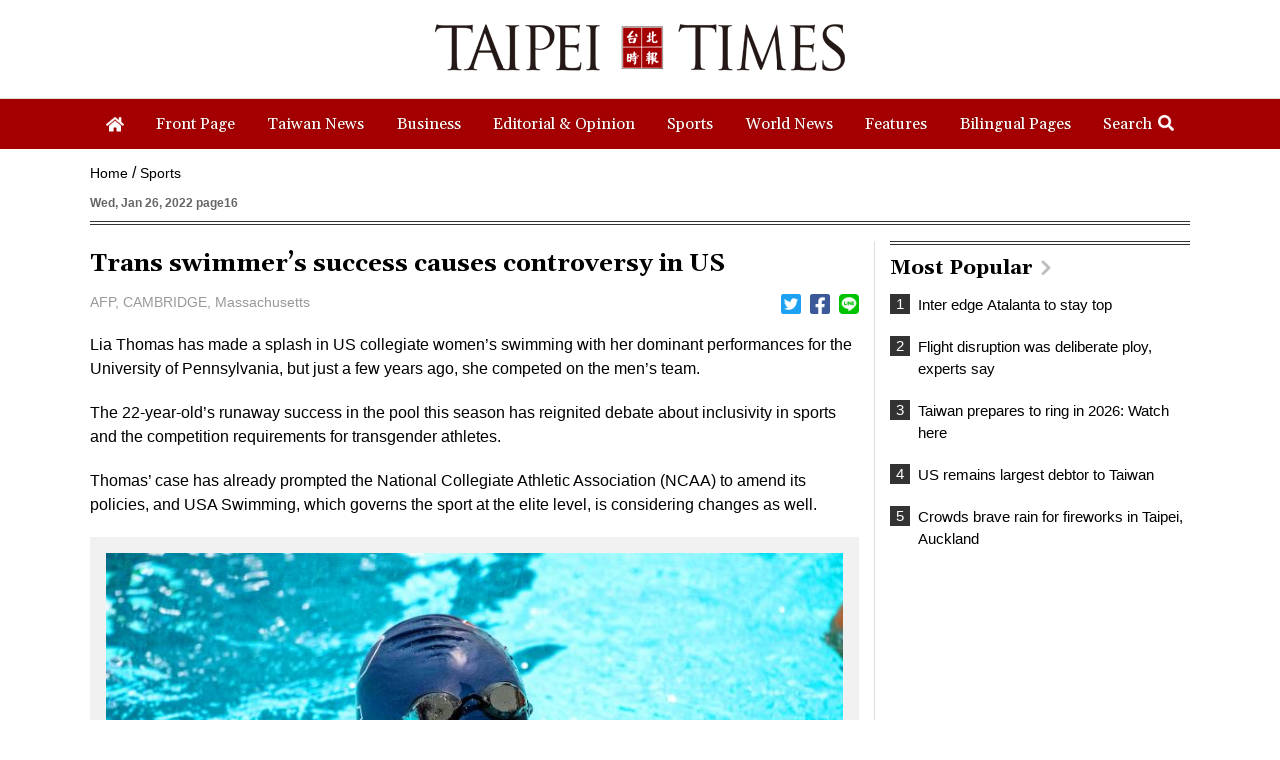

--- FILE ---
content_type: text/html; charset=UTF-8
request_url: https://www.taipeitimes.com/log/tt?a=1280&b=720&c=1280&d=720&e=&f=https%3A%2F%2Fwww.taipeitimes.com%2FNews%2Fsport%2Farchives%2F2022%2F01%2F26%2F2003772090&g=Trans%20swimmer%E2%80%99s%20success%20causes%20controversy%20in%20US%20-%20Taipei%20Times&h=www.taipeitimes.com&i=Sports&j=engpaper&k=2003772090&l=true&m=A&n=&o=1767505885472&tt=1767505885475&jsv=202002121&tt_guid=&ltn_device=&ltn_page=&ltn_area=&ltn_item=&ltn_elem=
body_size: -44
content:
ltncookies('tt_guid', '6140000073576', 1799041885);

--- FILE ---
content_type: text/html; charset=utf-8
request_url: https://www.google.com/recaptcha/api2/aframe
body_size: 270
content:
<!DOCTYPE HTML><html><head><meta http-equiv="content-type" content="text/html; charset=UTF-8"></head><body><script nonce="Z4nzkNGfbP6aXGWDFCXCQw">/** Anti-fraud and anti-abuse applications only. See google.com/recaptcha */ try{var clients={'sodar':'https://pagead2.googlesyndication.com/pagead/sodar?'};window.addEventListener("message",function(a){try{if(a.source===window.parent){var b=JSON.parse(a.data);var c=clients[b['id']];if(c){var d=document.createElement('img');d.src=c+b['params']+'&rc='+(localStorage.getItem("rc::a")?sessionStorage.getItem("rc::b"):"");window.document.body.appendChild(d);sessionStorage.setItem("rc::e",parseInt(sessionStorage.getItem("rc::e")||0)+1);localStorage.setItem("rc::h",'1767505886963');}}}catch(b){}});window.parent.postMessage("_grecaptcha_ready", "*");}catch(b){}</script></body></html>

--- FILE ---
content_type: application/javascript
request_url: https://www.taipeitimes.com/assets/js/daterangepicker.js
body_size: 10963
content:
/**
* @version: 3.0.5
* @author: Dan Grossman http://www.dangrossman.info/
* @copyright: Copyright (c) 2012-2019 Dan Grossman. All rights reserved.
* @license: Licensed under the MIT license. See http://www.opensource.org/licenses/mit-license.php
* @website: http://www.daterangepicker.com/
*/
// Following the UMD template https://github.com/umdjs/umd/blob/master/templates/returnExportsGlobal.js
(function (root, factory) {
    if (typeof define === 'function' && define.amd) {
        // AMD. Make globaly available as well
        define(['moment', 'jquery'], function (moment, jquery) {
            if (!jquery.fn) jquery.fn = {}; // webpack server rendering
            if (typeof moment !== 'function' && moment.default) moment = moment.default
            return factory(moment, jquery);
        });
    } else if (typeof module === 'object' && module.exports) {
        // Node / Browserify
        //isomorphic issue
        var jQuery = (typeof window != 'undefined') ? window.jQuery : undefined;
        if (!jQuery) {
            jQuery = require('jquery');
            if (!jQuery.fn) jQuery.fn = {};
        }
        var moment = (typeof window != 'undefined' && typeof window.moment != 'undefined') ? window.moment : require('moment');
        module.exports = factory(moment, jQuery);
    } else {
        // Browser globals
        root.daterangepicker = factory(root.moment, root.jQuery);
    }
}(this, function(moment, $) {
    var DateRangePicker = function(element, options, cb) {

        //default settings for options
        this.parentEl = 'body';
        this.element = $(element);
        this.startDate = moment().startOf('day');
        this.endDate = moment().endOf('day');
        this.minDate = false;
        this.maxDate = false;
        this.maxSpan = false;
        this.autoApply = false;
        this.singleDatePicker = false;
        this.showDropdowns = false;
        this.minYear = moment().subtract(100, 'year').format('YYYY');
        this.maxYear = moment().add(100, 'year').format('YYYY');
        this.showWeekNumbers = false;
        this.showISOWeekNumbers = false;
        this.showCustomRangeLabel = true;
        this.timePicker = false;
        this.timePicker24Hour = false;
        this.timePickerIncrement = 1;
        this.timePickerSeconds = false;
        this.linkedCalendars = true;
        this.autoUpdateInput = true;
        this.alwaysShowCalendars = false;
        this.ranges = {};

        this.opens = 'right';
        if (this.element.hasClass('pull-right'))
            this.opens = 'left';

        this.drops = 'down';
        if (this.element.hasClass('dropup'))
            this.drops = 'up';

        this.buttonClasses = 'btn btn-sm';
        this.applyButtonClasses = 'btn-primary';
        this.cancelButtonClasses = 'btn-default';

        this.locale = {
            direction: 'ltr',
            format: moment.localeData().longDateFormat('L'),
            separator: ' - ',
            applyLabel: 'Apply',
            cancelLabel: 'Cancel',
            weekLabel: 'W',
            customRangeLabel: 'Custom Range',
            daysOfWeek: moment.weekdaysMin(),
            monthNames: moment.monthsShort(),
            firstDay: moment.localeData().firstDayOfWeek()
        };

        this.callback = function() { };

        //some state information
        this.isShowing = false;
        this.leftCalendar = {};
        this.rightCalendar = {};

        //custom options from user
        if (typeof options !== 'object' || options === null)
            options = {};

        //allow setting options with data attributes
        //data-api options will be overwritten with custom javascript options
        options = $.extend(this.element.data(), options);

        //html template for the picker UI
        if (typeof options.template !== 'string' && !(options.template instanceof $))
            options.template =
            '<div class="daterangepicker">' +
                '<div class="ranges"></div>' +
                '<div class="drp-calendar left">' +
                    '<div class="calendar-table"></div>' +
                    '<div class="calendar-time"></div>' +
                '</div>' +
                '<div class="drp-calendar right">' +
                    '<div class="calendar-table"></div>' +
                    '<div class="calendar-time"></div>' +
                '</div>' +
                '<div class="drp-buttons">' +
                    '<span class="drp-selected"></span>' +
                    '<button class="cancelBtn" type="button"></button>' +
                    '<button class="applyBtn" disabled="disabled" type="button"></button> ' +
                '</div>' +
            '</div>';

        this.parentEl = (options.parentEl && $(options.parentEl).length) ? $(options.parentEl) : $(this.parentEl);
        this.container = $(options.template).appendTo(this.parentEl);

        //
        // handle all the possible options overriding defaults
        //

        if (typeof options.locale === 'object') {

            if (typeof options.locale.direction === 'string')
                this.locale.direction = options.locale.direction;

            if (typeof options.locale.format === 'string')
                this.locale.format = options.locale.format;

            if (typeof options.locale.separator === 'string')
                this.locale.separator = options.locale.separator;

            if (typeof options.locale.daysOfWeek === 'object')
                this.locale.daysOfWeek = options.locale.daysOfWeek.slice();

            if (typeof options.locale.monthNames === 'object')
              this.locale.monthNames = options.locale.monthNames.slice();

            if (typeof options.locale.firstDay === 'number')
              this.locale.firstDay = options.locale.firstDay;

            if (typeof options.locale.applyLabel === 'string')
              this.locale.applyLabel = options.locale.applyLabel;

            if (typeof options.locale.cancelLabel === 'string')
              this.locale.cancelLabel = options.locale.cancelLabel;

            if (typeof options.locale.weekLabel === 'string')
              this.locale.weekLabel = options.locale.weekLabel;

            if (typeof options.locale.customRangeLabel === 'string'){
                //Support unicode chars in the custom range name.
                var elem = document.createElement('textarea');
                elem.innerHTML = options.locale.customRangeLabel;
                var rangeHtml = elem.value;
                this.locale.customRangeLabel = rangeHtml;
            }
        }
        this.container.addClass(this.locale.direction);

        if (typeof options.startDate === 'string')
            this.startDate = moment(options.startDate, this.locale.format);

        if (typeof options.endDate === 'string')
            this.endDate = moment(options.endDate, this.locale.format);

        if (typeof options.minDate === 'string')
            this.minDate = moment(options.minDate, this.locale.format);

        if (typeof options.maxDate === 'string')
            this.maxDate = moment(options.maxDate, this.locale.format);

        if (typeof options.startDate === 'object')
            this.startDate = moment(options.startDate);

        if (typeof options.endDate === 'object')
            this.endDate = moment(options.endDate);

        if (typeof options.minDate === 'object')
            this.minDate = moment(options.minDate);

        if (typeof options.maxDate === 'object')
            this.maxDate = moment(options.maxDate);

        // sanity check for bad options
        if (this.minDate && this.startDate.isBefore(this.minDate))
            this.startDate = this.minDate.clone();

        // sanity check for bad options
        if (this.maxDate && this.endDate.isAfter(this.maxDate))
            this.endDate = this.maxDate.clone();

        if (typeof options.applyButtonClasses === 'string')
            this.applyButtonClasses = options.applyButtonClasses;

        if (typeof options.applyClass === 'string') //backwards compat
            this.applyButtonClasses = options.applyClass;

        if (typeof options.cancelButtonClasses === 'string')
            this.cancelButtonClasses = options.cancelButtonClasses;

        if (typeof options.cancelClass === 'string') //backwards compat
            this.cancelButtonClasses = options.cancelClass;

        if (typeof options.maxSpan === 'object')
            this.maxSpan = options.maxSpan;

        if (typeof options.dateLimit === 'object') //backwards compat
            this.maxSpan = options.dateLimit;

        if (typeof options.opens === 'string')
            this.opens = options.opens;

        if (typeof options.drops === 'string')
            this.drops = options.drops;

        if (typeof options.showWeekNumbers === 'boolean')
            this.showWeekNumbers = options.showWeekNumbers;

        if (typeof options.showISOWeekNumbers === 'boolean')
            this.showISOWeekNumbers = options.showISOWeekNumbers;

        if (typeof options.buttonClasses === 'string')
            this.buttonClasses = options.buttonClasses;

        if (typeof options.buttonClasses === 'object')
            this.buttonClasses = options.buttonClasses.join(' ');

        if (typeof options.showDropdowns === 'boolean')
            this.showDropdowns = options.showDropdowns;

        if (typeof options.minYear === 'number')
            this.minYear = options.minYear;

        if (typeof options.maxYear === 'number')
            this.maxYear = options.maxYear;

        if (typeof options.showCustomRangeLabel === 'boolean')
            this.showCustomRangeLabel = options.showCustomRangeLabel;

        if (typeof options.singleDatePicker === 'boolean') {
            this.singleDatePicker = options.singleDatePicker;
            if (this.singleDatePicker)
                this.endDate = this.startDate.clone();
        }

        if (typeof options.timePicker === 'boolean')
            this.timePicker = options.timePicker;

        if (typeof options.timePickerSeconds === 'boolean')
            this.timePickerSeconds = options.timePickerSeconds;

        if (typeof options.timePickerIncrement === 'number')
            this.timePickerIncrement = options.timePickerIncrement;

        if (typeof options.timePicker24Hour === 'boolean')
            this.timePicker24Hour = options.timePicker24Hour;

        if (typeof options.autoApply === 'boolean')
            this.autoApply = options.autoApply;

        if (typeof options.autoUpdateInput === 'boolean')
            this.autoUpdateInput = options.autoUpdateInput;

        if (typeof options.linkedCalendars === 'boolean')
            this.linkedCalendars = options.linkedCalendars;

        if (typeof options.isInvalidDate === 'function')
            this.isInvalidDate = options.isInvalidDate;

        if (typeof options.isCustomDate === 'function')
            this.isCustomDate = options.isCustomDate;

        if (typeof options.alwaysShowCalendars === 'boolean')
            this.alwaysShowCalendars = options.alwaysShowCalendars;

        // update day names order to firstDay
        if (this.locale.firstDay != 0) {
            var iterator = this.locale.firstDay;
            while (iterator > 0) {
                this.locale.daysOfWeek.push(this.locale.daysOfWeek.shift());
                iterator--;
            }
        }

        var start, end, range;

        //if no start/end dates set, check if an input element contains initial values
        if (typeof options.startDate === 'undefined' && typeof options.endDate === 'undefined') {
            if ($(this.element).is(':text')) {
                var val = $(this.element).val(),
                    split = val.split(this.locale.separator);

                start = end = null;

                if (split.length == 2) {
                    start = moment(split[0], this.locale.format);
                    end = moment(split[1], this.locale.format);
                } else if (this.singleDatePicker && val !== "") {
                    start = moment(val, this.locale.format);
                    end = moment(val, this.locale.format);
                }
                if (start !== null && end !== null) {
                    this.setStartDate(start);
                    this.setEndDate(end);
                }
            }
        }

        if (typeof options.ranges === 'object') {
            for (range in options.ranges) {

                if (typeof options.ranges[range][0] === 'string')
                    start = moment(options.ranges[range][0], this.locale.format);
                else
                    start = moment(options.ranges[range][0]);

                if (typeof options.ranges[range][1] === 'string')
                    end = moment(options.ranges[range][1], this.locale.format);
                else
                    end = moment(options.ranges[range][1]);

                // If the start or end date exceed those allowed by the minDate or maxSpan
                // options, shorten the range to the allowable period.
                if (this.minDate && start.isBefore(this.minDate))
                    start = this.minDate.clone();

                var maxDate = this.maxDate;
                if (this.maxSpan && maxDate && start.clone().add(this.maxSpan).isAfter(maxDate))
                    maxDate = start.clone().add(this.maxSpan);
                if (maxDate && end.isAfter(maxDate))
                    end = maxDate.clone();

                // If the end of the range is before the minimum or the start of the range is
                // after the maximum, don't display this range option at all.
                if ((this.minDate && end.isBefore(this.minDate, this.timepicker ? 'minute' : 'day'))
                  || (maxDate && start.isAfter(maxDate, this.timepicker ? 'minute' : 'day')))
                    continue;

                //Support unicode chars in the range names.
                var elem = document.createElement('textarea');
                elem.innerHTML = range;
                var rangeHtml = elem.value;

                this.ranges[rangeHtml] = [start, end];
            }

            var list = '<ul>';
            for (range in this.ranges) {
                list += '<li data-range-key="' + range + '">' + range + '</li>';
            }
            if (this.showCustomRangeLabel) {
                list += '<li data-range-key="' + this.locale.customRangeLabel + '">' + this.locale.customRangeLabel + '</li>';
            }
            list += '</ul>';
            this.container.find('.ranges').prepend(list);
        }

        if (typeof cb === 'function') {
            this.callback = cb;
        }

        if (!this.timePicker) {
            this.startDate = this.startDate.startOf('day');
            this.endDate = this.endDate.endOf('day');
            this.container.find('.calendar-time').hide();
        }

        //can't be used together for now
        if (this.timePicker && this.autoApply)
            this.autoApply = false;

        if (this.autoApply) {
            this.container.addClass('auto-apply');
        }

        if (typeof options.ranges === 'object')
            this.container.addClass('show-ranges');

        if (this.singleDatePicker) {
            this.container.addClass('single');
            this.container.find('.drp-calendar.left').addClass('single');
            this.container.find('.drp-calendar.left').show();
            this.container.find('.drp-calendar.right').hide();
            if (!this.timePicker) {
                this.container.addClass('auto-apply');
            }
        }

        if ((typeof options.ranges === 'undefined' && !this.singleDatePicker) || this.alwaysShowCalendars) {
            this.container.addClass('show-calendar');
        }

        this.container.addClass('opens' + this.opens);

        //apply CSS classes and labels to buttons
        this.container.find('.applyBtn, .cancelBtn').addClass(this.buttonClasses);
        if (this.applyButtonClasses.length)
            this.container.find('.applyBtn').addClass(this.applyButtonClasses);
        if (this.cancelButtonClasses.length)
            this.container.find('.cancelBtn').addClass(this.cancelButtonClasses);
        this.container.find('.applyBtn').html(this.locale.applyLabel);
        this.container.find('.cancelBtn').html(this.locale.cancelLabel);

        //
        // event listeners
        //

        this.container.find('.drp-calendar')
            .on('click.daterangepicker', '.prev', $.proxy(this.clickPrev, this))
            .on('click.daterangepicker', '.next', $.proxy(this.clickNext, this))
            .on('mousedown.daterangepicker', 'td.available', $.proxy(this.clickDate, this))
            .on('mouseenter.daterangepicker', 'td.available', $.proxy(this.hoverDate, this))
            .on('change.daterangepicker', 'select.yearselect', $.proxy(this.monthOrYearChanged, this))
            .on('change.daterangepicker', 'select.monthselect', $.proxy(this.monthOrYearChanged, this))
            .on('change.daterangepicker', 'select.hourselect,select.minuteselect,select.secondselect,select.ampmselect', $.proxy(this.timeChanged, this))

        this.container.find('.ranges')
            .on('click.daterangepicker', 'li', $.proxy(this.clickRange, this))

        this.container.find('.drp-buttons')
            .on('click.daterangepicker', 'button.applyBtn', $.proxy(this.clickApply, this))
            .on('click.daterangepicker', 'button.cancelBtn', $.proxy(this.clickCancel, this))

        if (this.element.is('input') || this.element.is('button')) {
            this.element.on({
                'click.daterangepicker': $.proxy(this.show, this),
                'focus.daterangepicker': $.proxy(this.show, this),
                'keyup.daterangepicker': $.proxy(this.elementChanged, this),
                'keydown.daterangepicker': $.proxy(this.keydown, this) //IE 11 compatibility
            });
        } else {
            this.element.on('click.daterangepicker', $.proxy(this.toggle, this));
            this.element.on('keydown.daterangepicker', $.proxy(this.toggle, this));
        }

        //
        // if attached to a text input, set the initial value
        //

        this.updateElement();

    };

    DateRangePicker.prototype = {

        constructor: DateRangePicker,

        setStartDate: function(startDate) {
            if (typeof startDate === 'string')
                this.startDate = moment(startDate, this.locale.format);

            if (typeof startDate === 'object')
                this.startDate = moment(startDate);

            if (!this.timePicker)
                this.startDate = this.startDate.startOf('day');

            if (this.timePicker && this.timePickerIncrement)
                this.startDate.minute(Math.round(this.startDate.minute() / this.timePickerIncrement) * this.timePickerIncrement);

            if (this.minDate && this.startDate.isBefore(this.minDate)) {
                this.startDate = this.minDate.clone();
                if (this.timePicker && this.timePickerIncrement)
                    this.startDate.minute(Math.round(this.startDate.minute() / this.timePickerIncrement) * this.timePickerIncrement);
            }

            if (this.maxDate && this.startDate.isAfter(this.maxDate)) {
                this.startDate = this.maxDate.clone();
                if (this.timePicker && this.timePickerIncrement)
                    this.startDate.minute(Math.floor(this.startDate.minute() / this.timePickerIncrement) * this.timePickerIncrement);
            }

            if (!this.isShowing)
                this.updateElement();

            this.updateMonthsInView();
        },

        setEndDate: function(endDate) {
            if (typeof endDate === 'string')
                this.endDate = moment(endDate, this.locale.format);

            if (typeof endDate === 'object')
                this.endDate = moment(endDate);

            if (!this.timePicker)
                this.endDate = this.endDate.endOf('day');

            if (this.timePicker && this.timePickerIncrement)
                this.endDate.minute(Math.round(this.endDate.minute() / this.timePickerIncrement) * this.timePickerIncrement);

            if (this.endDate.isBefore(this.startDate))
                this.endDate = this.startDate.clone();

            if (this.maxDate && this.endDate.isAfter(this.maxDate))
                this.endDate = this.maxDate.clone();

            if (this.maxSpan && this.startDate.clone().add(this.maxSpan).isBefore(this.endDate))
                this.endDate = this.startDate.clone().add(this.maxSpan);

            this.previousRightTime = this.endDate.clone();

            this.container.find('.drp-selected').html(this.startDate.format(this.locale.format) + this.locale.separator + this.endDate.format(this.locale.format));

            if (!this.isShowing)
                this.updateElement();

            this.updateMonthsInView();
        },

        isInvalidDate: function() {
            return false;
        },

        isCustomDate: function() {
            return false;
        },

        updateView: function() {
            if (this.timePicker) {
                this.renderTimePicker('left');
                this.renderTimePicker('right');
                if (!this.endDate) {
                    this.container.find('.right .calendar-time select').prop('disabled', true).addClass('disabled');
                } else {
                    this.container.find('.right .calendar-time select').prop('disabled', false).removeClass('disabled');
                }
            }
            if (this.endDate)
                this.container.find('.drp-selected').html(this.startDate.format(this.locale.format) + this.locale.separator + this.endDate.format(this.locale.format));
            this.updateMonthsInView();
            this.updateCalendars();
            this.updateFormInputs();
        },

        updateMonthsInView: function() {
            if (this.endDate) {

                //if both dates are visible already, do nothing
                if (!this.singleDatePicker && this.leftCalendar.month && this.rightCalendar.month &&
                    (this.startDate.format('YYYY-MM') == this.leftCalendar.month.format('YYYY-MM') || this.startDate.format('YYYY-MM') == this.rightCalendar.month.format('YYYY-MM'))
                    &&
                    (this.endDate.format('YYYY-MM') == this.leftCalendar.month.format('YYYY-MM') || this.endDate.format('YYYY-MM') == this.rightCalendar.month.format('YYYY-MM'))
                    ) {
                    return;
                }

                this.leftCalendar.month = this.startDate.clone().date(2);
                if (!this.linkedCalendars && (this.endDate.month() != this.startDate.month() || this.endDate.year() != this.startDate.year())) {
                    this.rightCalendar.month = this.endDate.clone().date(2);
                } else {
                    this.rightCalendar.month = this.startDate.clone().date(2).add(1, 'month');
                }

            } else {
                if (this.leftCalendar.month.format('YYYY-MM') != this.startDate.format('YYYY-MM') && this.rightCalendar.month.format('YYYY-MM') != this.startDate.format('YYYY-MM')) {
                    this.leftCalendar.month = this.startDate.clone().date(2);
                    this.rightCalendar.month = this.startDate.clone().date(2).add(1, 'month');
                }
            }
            if (this.maxDate && this.linkedCalendars && !this.singleDatePicker && this.rightCalendar.month > this.maxDate) {
              this.rightCalendar.month = this.maxDate.clone().date(2);
              this.leftCalendar.month = this.maxDate.clone().date(2).subtract(1, 'month');
            }
        },

        updateCalendars: function() {

            if (this.timePicker) {
                var hour, minute, second;
                if (this.endDate) {
                    hour = parseInt(this.container.find('.left .hourselect').val(), 10);
                    minute = parseInt(this.container.find('.left .minuteselect').val(), 10);
                    if (isNaN(minute)) {
                        minute = parseInt(this.container.find('.left .minuteselect option:last').val(), 10);
                    }
                    second = this.timePickerSeconds ? parseInt(this.container.find('.left .secondselect').val(), 10) : 0;
                    if (!this.timePicker24Hour) {
                        var ampm = this.container.find('.left .ampmselect').val();
                        if (ampm === 'PM' && hour < 12)
                            hour += 12;
                        if (ampm === 'AM' && hour === 12)
                            hour = 0;
                    }
                } else {
                    hour = parseInt(this.container.find('.right .hourselect').val(), 10);
                    minute = parseInt(this.container.find('.right .minuteselect').val(), 10);
                    if (isNaN(minute)) {
                        minute = parseInt(this.container.find('.right .minuteselect option:last').val(), 10);
                    }
                    second = this.timePickerSeconds ? parseInt(this.container.find('.right .secondselect').val(), 10) : 0;
                    if (!this.timePicker24Hour) {
                        var ampm = this.container.find('.right .ampmselect').val();
                        if (ampm === 'PM' && hour < 12)
                            hour += 12;
                        if (ampm === 'AM' && hour === 12)
                            hour = 0;
                    }
                }
                this.leftCalendar.month.hour(hour).minute(minute).second(second);
                this.rightCalendar.month.hour(hour).minute(minute).second(second);
            }

            this.renderCalendar('left');
            this.renderCalendar('right');

            //highlight any predefined range matching the current start and end dates
            this.container.find('.ranges li').removeClass('active');
            if (this.endDate == null) return;

            this.calculateChosenLabel();
        },

        renderCalendar: function(side) {

            //
            // Build the matrix of dates that will populate the calendar
            //

            var calendar = side == 'left' ? this.leftCalendar : this.rightCalendar;
            var month = calendar.month.month();
            var year = calendar.month.year();
            var hour = calendar.month.hour();
            var minute = calendar.month.minute();
            var second = calendar.month.second();
            var daysInMonth = moment([year, month]).daysInMonth();
            var firstDay = moment([year, month, 1]);
            var lastDay = moment([year, month, daysInMonth]);
            var lastMonth = moment(firstDay).subtract(1, 'month').month();
            var lastYear = moment(firstDay).subtract(1, 'month').year();
            var daysInLastMonth = moment([lastYear, lastMonth]).daysInMonth();
            var dayOfWeek = firstDay.day();

            //initialize a 6 rows x 7 columns array for the calendar
            var calendar = [];
            calendar.firstDay = firstDay;
            calendar.lastDay = lastDay;

            for (var i = 0; i < 6; i++) {
                calendar[i] = [];
            }

            //populate the calendar with date objects
            var startDay = daysInLastMonth - dayOfWeek + this.locale.firstDay + 1;
            if (startDay > daysInLastMonth)
                startDay -= 7;

            if (dayOfWeek == this.locale.firstDay)
                startDay = daysInLastMonth - 6;

            var curDate = moment([lastYear, lastMonth, startDay, 12, minute, second]);

            var col, row;
            for (var i = 0, col = 0, row = 0; i < 42; i++, col++, curDate = moment(curDate).add(24, 'hour')) {
                if (i > 0 && col % 7 === 0) {
                    col = 0;
                    row++;
                }
                calendar[row][col] = curDate.clone().hour(hour).minute(minute).second(second);
                curDate.hour(12);

                if (this.minDate && calendar[row][col].format('YYYY-MM-DD') == this.minDate.format('YYYY-MM-DD') && calendar[row][col].isBefore(this.minDate) && side == 'left') {
                    calendar[row][col] = this.minDate.clone();
                }

                if (this.maxDate && calendar[row][col].format('YYYY-MM-DD') == this.maxDate.format('YYYY-MM-DD') && calendar[row][col].isAfter(this.maxDate) && side == 'right') {
                    calendar[row][col] = this.maxDate.clone();
                }

            }

            //make the calendar object available to hoverDate/clickDate
            if (side == 'left') {
                this.leftCalendar.calendar = calendar;
            } else {
                this.rightCalendar.calendar = calendar;
            }

            //
            // Display the calendar
            //

            var minDate = side == 'left' ? this.minDate : this.startDate;
            var maxDate = this.maxDate;
            var selected = side == 'left' ? this.startDate : this.endDate;
            var arrow = this.locale.direction == 'ltr' ? {left: 'chevron-left', right: 'chevron-right'} : {left: 'chevron-right', right: 'chevron-left'};

            var html = '<table class="table-condensed">';
            html += '<thead>';
            html += '<tr>';

            // add empty cell for week number
            if (this.showWeekNumbers || this.showISOWeekNumbers)
                html += '<th></th>';

            if ((!minDate || minDate.isBefore(calendar.firstDay)) && (!this.linkedCalendars || side == 'left')) {
                html += '<th class="prev available"><span></span></th>';
            } else {
                html += '<th></th>';
            }

            var dateHtml = this.locale.monthNames[calendar[1][1].month()] + calendar[1][1].format(" YYYY");

            if (this.showDropdowns) {
                var currentMonth = calendar[1][1].month();
                var currentYear = calendar[1][1].year();
                var maxYear = (maxDate && maxDate.year()) || (this.maxYear);
                var minYear = (minDate && minDate.year()) || (this.minYear);
                var inMinYear = currentYear == minYear;
                var inMaxYear = currentYear == maxYear;

                var monthHtml = '<select class="monthselect">';
                for (var m = 0; m < 12; m++) {
                    if ((!inMinYear || (minDate && m >= minDate.month())) && (!inMaxYear || (maxDate && m <= maxDate.month()))) {
                        monthHtml += "<option value='" + m + "'" +
                            (m === currentMonth ? " selected='selected'" : "") +
                            ">" + this.locale.monthNames[m] + "</option>";
                    } else {
                        monthHtml += "<option value='" + m + "'" +
                            (m === currentMonth ? " selected='selected'" : "") +
                            " disabled='disabled'>" + this.locale.monthNames[m] + "</option>";
                    }
                }
                monthHtml += "</select>";

                var yearHtml = '<select class="yearselect">';
                for (var y = minYear; y <= maxYear; y++) {
                    yearHtml += '<option value="' + y + '"' +
                        (y === currentYear ? ' selected="selected"' : '') +
                        '>' + y + '</option>';
                }
                yearHtml += '</select>';

                dateHtml = monthHtml + yearHtml;
            }

            html += '<th colspan="5" class="month">' + dateHtml + '</th>';
            if ((!maxDate || maxDate.isAfter(calendar.lastDay)) && (!this.linkedCalendars || side == 'right' || this.singleDatePicker)) {
                html += '<th class="next available"><span></span></th>';
            } else {
                html += '<th></th>';
            }

            html += '</tr>';
            html += '<tr>';

            // add week number label
            if (this.showWeekNumbers || this.showISOWeekNumbers)
                html += '<th class="week">' + this.locale.weekLabel + '</th>';

            $.each(this.locale.daysOfWeek, function(index, dayOfWeek) {
                html += '<th>' + dayOfWeek + '</th>';
            });

            html += '</tr>';
            html += '</thead>';
            html += '<tbody>';

            //adjust maxDate to reflect the maxSpan setting in order to
            //grey out end dates beyond the maxSpan
            if (this.endDate == null && this.maxSpan) {
                var maxLimit = this.startDate.clone().add(this.maxSpan).endOf('day');
                if (!maxDate || maxLimit.isBefore(maxDate)) {
                    maxDate = maxLimit;
                }
            }

            for (var row = 0; row < 6; row++) {
                html += '<tr>';

                // add week number
                if (this.showWeekNumbers)
                    html += '<td class="week">' + calendar[row][0].week() + '</td>';
                else if (this.showISOWeekNumbers)
                    html += '<td class="week">' + calendar[row][0].isoWeek() + '</td>';

                for (var col = 0; col < 7; col++) {

                    var classes = [];

                    //highlight today's date
                    if (calendar[row][col].isSame(new Date(), "day"))
                        classes.push('today');

                    //highlight weekends
                    if (calendar[row][col].isoWeekday() > 5)
                        classes.push('weekend');

                    //grey out the dates in other months displayed at beginning and end of this calendar
                    if (calendar[row][col].month() != calendar[1][1].month())
                        classes.push('off', 'ends');

                    //don't allow selection of dates before the minimum date
                    if (this.minDate && calendar[row][col].isBefore(this.minDate, 'day'))
                        classes.push('off', 'disabled');

                    //don't allow selection of dates after the maximum date
                    if (maxDate && calendar[row][col].isAfter(maxDate, 'day'))
                        classes.push('off', 'disabled');

                    //don't allow selection of date if a custom function decides it's invalid
                    if (this.isInvalidDate(calendar[row][col]))
                        classes.push('off', 'disabled');

                    //highlight the currently selected start date
                    if (calendar[row][col].format('YYYY-MM-DD') == this.startDate.format('YYYY-MM-DD'))
                        classes.push('active', 'start-date');

                    //highlight the currently selected end date
                    if (this.endDate != null && calendar[row][col].format('YYYY-MM-DD') == this.endDate.format('YYYY-MM-DD'))
                        classes.push('active', 'end-date');

                    //highlight dates in-between the selected dates
                    if (this.endDate != null && calendar[row][col] > this.startDate && calendar[row][col] < this.endDate)
                        classes.push('in-range');

                    //apply custom classes for this date
                    var isCustom = this.isCustomDate(calendar[row][col]);
                    if (isCustom !== false) {
                        if (typeof isCustom === 'string')
                            classes.push(isCustom);
                        else
                            Array.prototype.push.apply(classes, isCustom);
                    }

                    var cname = '', disabled = false;
                    for (var i = 0; i < classes.length; i++) {
                        cname += classes[i] + ' ';
                        if (classes[i] == 'disabled')
                            disabled = true;
                    }
                    if (!disabled)
                        cname += 'available';

                    html += '<td class="' + cname.replace(/^\s+|\s+$/g, '') + '" data-title="' + 'r' + row + 'c' + col + '">' + calendar[row][col].date() + '</td>';

                }
                html += '</tr>';
            }

            html += '</tbody>';
            html += '</table>';

            this.container.find('.drp-calendar.' + side + ' .calendar-table').html(html);

        },

        renderTimePicker: function(side) {

            // Don't bother updating the time picker if it's currently disabled
            // because an end date hasn't been clicked yet
            if (side == 'right' && !this.endDate) return;

            var html, selected, minDate, maxDate = this.maxDate;

            if (this.maxSpan && (!this.maxDate || this.startDate.clone().add(this.maxSpan).isBefore(this.maxDate)))
                maxDate = this.startDate.clone().add(this.maxSpan);

            if (side == 'left') {
                selected = this.startDate.clone();
                minDate = this.minDate;
            } else if (side == 'right') {
                selected = this.endDate.clone();
                minDate = this.startDate;

                //Preserve the time already selected
                var timeSelector = this.container.find('.drp-calendar.right .calendar-time');
                if (timeSelector.html() != '') {

                    selected.hour(!isNaN(selected.hour()) ? selected.hour() : timeSelector.find('.hourselect option:selected').val());
                    selected.minute(!isNaN(selected.minute()) ? selected.minute() : timeSelector.find('.minuteselect option:selected').val());
                    selected.second(!isNaN(selected.second()) ? selected.second() : timeSelector.find('.secondselect option:selected').val());

                    if (!this.timePicker24Hour) {
                        var ampm = timeSelector.find('.ampmselect option:selected').val();
                        if (ampm === 'PM' && selected.hour() < 12)
                            selected.hour(selected.hour() + 12);
                        if (ampm === 'AM' && selected.hour() === 12)
                            selected.hour(0);
                    }

                }

                if (selected.isBefore(this.startDate))
                    selected = this.startDate.clone();

                if (maxDate && selected.isAfter(maxDate))
                    selected = maxDate.clone();

            }

            //
            // hours
            //

            html = '<select class="hourselect">';

            var start = this.timePicker24Hour ? 0 : 1;
            var end = this.timePicker24Hour ? 23 : 12;

            for (var i = start; i <= end; i++) {
                var i_in_24 = i;
                if (!this.timePicker24Hour)
                    i_in_24 = selected.hour() >= 12 ? (i == 12 ? 12 : i + 12) : (i == 12 ? 0 : i);

                var time = selected.clone().hour(i_in_24);
                var disabled = false;
                if (minDate && time.minute(59).isBefore(minDate))
                    disabled = true;
                if (maxDate && time.minute(0).isAfter(maxDate))
                    disabled = true;

                if (i_in_24 == selected.hour() && !disabled) {
                    html += '<option value="' + i + '" selected="selected">' + i + '</option>';
                } else if (disabled) {
                    html += '<option value="' + i + '" disabled="disabled" class="disabled">' + i + '</option>';
                } else {
                    html += '<option value="' + i + '">' + i + '</option>';
                }
            }

            html += '</select> ';

            //
            // minutes
            //

            html += ': <select class="minuteselect">';

            for (var i = 0; i < 60; i += this.timePickerIncrement) {
                var padded = i < 10 ? '0' + i : i;
                var time = selected.clone().minute(i);

                var disabled = false;
                if (minDate && time.second(59).isBefore(minDate))
                    disabled = true;
                if (maxDate && time.second(0).isAfter(maxDate))
                    disabled = true;

                if (selected.minute() == i && !disabled) {
                    html += '<option value="' + i + '" selected="selected">' + padded + '</option>';
                } else if (disabled) {
                    html += '<option value="' + i + '" disabled="disabled" class="disabled">' + padded + '</option>';
                } else {
                    html += '<option value="' + i + '">' + padded + '</option>';
                }
            }

            html += '</select> ';

            //
            // seconds
            //

            if (this.timePickerSeconds) {
                html += ': <select class="secondselect">';

                for (var i = 0; i < 60; i++) {
                    var padded = i < 10 ? '0' + i : i;
                    var time = selected.clone().second(i);

                    var disabled = false;
                    if (minDate && time.isBefore(minDate))
                        disabled = true;
                    if (maxDate && time.isAfter(maxDate))
                        disabled = true;

                    if (selected.second() == i && !disabled) {
                        html += '<option value="' + i + '" selected="selected">' + padded + '</option>';
                    } else if (disabled) {
                        html += '<option value="' + i + '" disabled="disabled" class="disabled">' + padded + '</option>';
                    } else {
                        html += '<option value="' + i + '">' + padded + '</option>';
                    }
                }

                html += '</select> ';
            }

            //
            // AM/PM
            //

            if (!this.timePicker24Hour) {
                html += '<select class="ampmselect">';

                var am_html = '';
                var pm_html = '';

                if (minDate && selected.clone().hour(12).minute(0).second(0).isBefore(minDate))
                    am_html = ' disabled="disabled" class="disabled"';

                if (maxDate && selected.clone().hour(0).minute(0).second(0).isAfter(maxDate))
                    pm_html = ' disabled="disabled" class="disabled"';

                if (selected.hour() >= 12) {
                    html += '<option value="AM"' + am_html + '>AM</option><option value="PM" selected="selected"' + pm_html + '>PM</option>';
                } else {
                    html += '<option value="AM" selected="selected"' + am_html + '>AM</option><option value="PM"' + pm_html + '>PM</option>';
                }

                html += '</select>';
            }

            this.container.find('.drp-calendar.' + side + ' .calendar-time').html(html);

        },

        updateFormInputs: function() {

            if (this.singleDatePicker || (this.endDate && (this.startDate.isBefore(this.endDate) || this.startDate.isSame(this.endDate)))) {
                this.container.find('button.applyBtn').prop('disabled', false);
            } else {
                this.container.find('button.applyBtn').prop('disabled', true);
            }

        },

        move: function() {
            var parentOffset = { top: 0, left: 0 },
                containerTop;
            var parentRightEdge = $(window).width();
            if (!this.parentEl.is('body')) {
                parentOffset = {
                    top: this.parentEl.offset().top - this.parentEl.scrollTop(),
                    left: this.parentEl.offset().left - this.parentEl.scrollLeft()
                };
                parentRightEdge = this.parentEl[0].clientWidth + this.parentEl.offset().left;
            }

            if (this.drops == 'up')
                containerTop = this.element.offset().top - this.container.outerHeight() - parentOffset.top;
            else
                containerTop = this.element.offset().top + this.element.outerHeight() - parentOffset.top;

            // Force the container to it's actual width
            this.container.css({
              top: 0,
              left: 0,
              right: 'auto'
            });
            var containerWidth = this.container.outerWidth();

            this.container[this.drops == 'up' ? 'addClass' : 'removeClass']('drop-up');

            if (this.opens == 'left') {
                var containerRight = parentRightEdge - this.element.offset().left - this.element.outerWidth();
                if (containerWidth + containerRight > $(window).width()) {
                    this.container.css({
                        top: containerTop,
                        right: 'auto',
                        left: 9
                    });
                } else {
                    this.container.css({
                        top: containerTop,
                        right: containerRight,
                        left: 'auto'
                    });
                }
            } else if (this.opens == 'center') {
                var containerLeft = this.element.offset().left - parentOffset.left + this.element.outerWidth() / 2
                                        - containerWidth / 2;
                if (containerLeft < 0) {
                    this.container.css({
                        top: containerTop,
                        right: 'auto',
                        left: 9
                    });
                } else if (containerLeft + containerWidth > $(window).width()) {
                    this.container.css({
                        top: containerTop,
                        left: 'auto',
                        right: 0
                    });
                } else {
                    this.container.css({
                        top: containerTop,
                        left: containerLeft,
                        right: 'auto'
                    });
                }
            } else {
                var containerLeft = this.element.offset().left - parentOffset.left;
                if (containerLeft + containerWidth > $(window).width()) {
                    this.container.css({
                        top: containerTop,
                        left: 'auto',
                        right: 0
                    });
                } else {
                    this.container.css({
                        top: containerTop,
                        left: containerLeft,
                        right: 'auto'
                    });
                }
            }
        },

        show: function(e) {
            if (this.isShowing) return;

            // Create a click proxy that is private to this instance of datepicker, for unbinding
            this._outsideClickProxy = $.proxy(function(e) { this.outsideClick(e); }, this);

            // Bind global datepicker mousedown for hiding and
            $(document)
              .on('mousedown.daterangepicker', this._outsideClickProxy)
              // also support mobile devices
              .on('touchend.daterangepicker', this._outsideClickProxy)
              // also explicitly play nice with Bootstrap dropdowns, which stopPropagation when clicking them
              .on('click.daterangepicker', '[data-toggle=dropdown]', this._outsideClickProxy)
              // and also close when focus changes to outside the picker (eg. tabbing between controls)
              .on('focusin.daterangepicker', this._outsideClickProxy);

            // Reposition the picker if the window is resized while it's open
            $(window).on('resize.daterangepicker', $.proxy(function(e) { this.move(e); }, this));

            this.oldStartDate = this.startDate.clone();
            this.oldEndDate = this.endDate.clone();
            this.previousRightTime = this.endDate.clone();

            this.updateView();
            this.container.show();
            this.move();
            this.element.trigger('show.daterangepicker', this);
            this.isShowing = true;
        },

        hide: function(e) {
            if (!this.isShowing) return;

            //incomplete date selection, revert to last values
            if (!this.endDate) {
                this.startDate = this.oldStartDate.clone();
                this.endDate = this.oldEndDate.clone();
            }

            //if a new date range was selected, invoke the user callback function
            if (!this.startDate.isSame(this.oldStartDate) || !this.endDate.isSame(this.oldEndDate))
                this.callback(this.startDate.clone(), this.endDate.clone(), this.chosenLabel);

            //if picker is attached to a text input, update it
            this.updateElement();

            $(document).off('.daterangepicker');
            $(window).off('.daterangepicker');
            this.container.hide();
            this.element.trigger('hide.daterangepicker', this);
            this.isShowing = false;
        },

        toggle: function(e) {
            if (this.isShowing) {
                this.hide();
            } else {
                this.show();
            }
        },

        outsideClick: function(e) {
            var target = $(e.target);
            // if the page is clicked anywhere except within the daterangerpicker/button
            // itself then call this.hide()
            if (
                // ie modal dialog fix
                e.type == "focusin" ||
                target.closest(this.element).length ||
                target.closest(this.container).length ||
                target.closest('.calendar-table').length
                ) return;
            this.hide();
            this.element.trigger('outsideClick.daterangepicker', this);
        },

        showCalendars: function() {
            this.container.addClass('show-calendar');
            this.move();
            this.element.trigger('showCalendar.daterangepicker', this);
        },

        hideCalendars: function() {
            this.container.removeClass('show-calendar');
            this.element.trigger('hideCalendar.daterangepicker', this);
        },

        clickRange: function(e) {
            var label = e.target.getAttribute('data-range-key');
            this.chosenLabel = label;
            if (label == this.locale.customRangeLabel) {
                this.showCalendars();
            } else {
                var dates = this.ranges[label];
                this.startDate = dates[0];
                this.endDate = dates[1];

                if (!this.timePicker) {
                    this.startDate.startOf('day');
                    this.endDate.endOf('day');
                }

                if (!this.alwaysShowCalendars)
                    this.hideCalendars();
                this.clickApply();
            }
        },

        clickPrev: function(e) {
            var cal = $(e.target).parents('.drp-calendar');
            if (cal.hasClass('left')) {
                this.leftCalendar.month.subtract(1, 'month');
                if (this.linkedCalendars)
                    this.rightCalendar.month.subtract(1, 'month');
            } else {
                this.rightCalendar.month.subtract(1, 'month');
            }
            this.updateCalendars();
        },

        clickNext: function(e) {
            var cal = $(e.target).parents('.drp-calendar');
            if (cal.hasClass('left')) {
                this.leftCalendar.month.add(1, 'month');
            } else {
                this.rightCalendar.month.add(1, 'month');
                if (this.linkedCalendars)
                    this.leftCalendar.month.add(1, 'month');
            }
            this.updateCalendars();
        },

        hoverDate: function(e) {

            //ignore dates that can't be selected
            if (!$(e.target).hasClass('available')) return;

            var title = $(e.target).attr('data-title');
            var row = title.substr(1, 1);
            var col = title.substr(3, 1);
            var cal = $(e.target).parents('.drp-calendar');
            var date = cal.hasClass('left') ? this.leftCalendar.calendar[row][col] : this.rightCalendar.calendar[row][col];

            //highlight the dates between the start date and the date being hovered as a potential end date
            var leftCalendar = this.leftCalendar;
            var rightCalendar = this.rightCalendar;
            var startDate = this.startDate;
            if (!this.endDate) {
                this.container.find('.drp-calendar tbody td').each(function(index, el) {

                    //skip week numbers, only look at dates
                    if ($(el).hasClass('week')) return;

                    var title = $(el).attr('data-title');
                    var row = title.substr(1, 1);
                    var col = title.substr(3, 1);
                    var cal = $(el).parents('.drp-calendar');
                    var dt = cal.hasClass('left') ? leftCalendar.calendar[row][col] : rightCalendar.calendar[row][col];

                    if ((dt.isAfter(startDate) && dt.isBefore(date)) || dt.isSame(date, 'day')) {
                        $(el).addClass('in-range');
                    } else {
                        $(el).removeClass('in-range');
                    }

                });
            }

        },

        clickDate: function(e) {

            if (!$(e.target).hasClass('available')) return;

            var title = $(e.target).attr('data-title');
            var row = title.substr(1, 1);
            var col = title.substr(3, 1);
            var cal = $(e.target).parents('.drp-calendar');
            var date = cal.hasClass('left') ? this.leftCalendar.calendar[row][col] : this.rightCalendar.calendar[row][col];

            //
            // this function needs to do a few things:
            // * alternate between selecting a start and end date for the range,
            // * if the time picker is enabled, apply the hour/minute/second from the select boxes to the clicked date
            // * if autoapply is enabled, and an end date was chosen, apply the selection
            // * if single date picker mode, and time picker isn't enabled, apply the selection immediately
            // * if one of the inputs above the calendars was focused, cancel that manual input
            //

            if (this.endDate || date.isBefore(this.startDate, 'day')) { //picking start
                if (this.timePicker) {
                    var hour = parseInt(this.container.find('.left .hourselect').val(), 10);
                    if (!this.timePicker24Hour) {
                        var ampm = this.container.find('.left .ampmselect').val();
                        if (ampm === 'PM' && hour < 12)
                            hour += 12;
                        if (ampm === 'AM' && hour === 12)
                            hour = 0;
                    }
                    var minute = parseInt(this.container.find('.left .minuteselect').val(), 10);
                    if (isNaN(minute)) {
                        minute = parseInt(this.container.find('.left .minuteselect option:last').val(), 10);
                    }
                    var second = this.timePickerSeconds ? parseInt(this.container.find('.left .secondselect').val(), 10) : 0;
                    date = date.clone().hour(hour).minute(minute).second(second);
                }
                this.endDate = null;
                this.setStartDate(date.clone());
            } else if (!this.endDate && date.isBefore(this.startDate)) {
                //special case: clicking the same date for start/end,
                //but the time of the end date is before the start date
                this.setEndDate(this.startDate.clone());
            } else { // picking end
                if (this.timePicker) {
                    var hour = parseInt(this.container.find('.right .hourselect').val(), 10);
                    if (!this.timePicker24Hour) {
                        var ampm = this.container.find('.right .ampmselect').val();
                        if (ampm === 'PM' && hour < 12)
                            hour += 12;
                        if (ampm === 'AM' && hour === 12)
                            hour = 0;
                    }
                    var minute = parseInt(this.container.find('.right .minuteselect').val(), 10);
                    if (isNaN(minute)) {
                        minute = parseInt(this.container.find('.right .minuteselect option:last').val(), 10);
                    }
                    var second = this.timePickerSeconds ? parseInt(this.container.find('.right .secondselect').val(), 10) : 0;
                    date = date.clone().hour(hour).minute(minute).second(second);
                }
                this.setEndDate(date.clone());
                if (this.autoApply) {
                  this.calculateChosenLabel();
                  this.clickApply();
                }
            }

            if (this.singleDatePicker) {
                this.setEndDate(this.startDate);
                if (!this.timePicker)
                    this.clickApply();
            }

            this.updateView();

            //This is to cancel the blur event handler if the mouse was in one of the inputs
            e.stopPropagation();

        },

        calculateChosenLabel: function () {
            var customRange = true;
            var i = 0;
            for (var range in this.ranges) {
              if (this.timePicker) {
                    var format = this.timePickerSeconds ? "YYYY-MM-DD HH:mm:ss" : "YYYY-MM-DD HH:mm";
                    //ignore times when comparing dates if time picker seconds is not enabled
                    if (this.startDate.format(format) == this.ranges[range][0].format(format) && this.endDate.format(format) == this.ranges[range][1].format(format)) {
                        customRange = false;
                        this.chosenLabel = this.container.find('.ranges li:eq(' + i + ')').addClass('active').attr('data-range-key');
                        break;
                    }
                } else {
                    //ignore times when comparing dates if time picker is not enabled
                    if (this.startDate.format('YYYY-MM-DD') == this.ranges[range][0].format('YYYY-MM-DD') && this.endDate.format('YYYY-MM-DD') == this.ranges[range][1].format('YYYY-MM-DD')) {
                        customRange = false;
                        this.chosenLabel = this.container.find('.ranges li:eq(' + i + ')').addClass('active').attr('data-range-key');
                        break;
                    }
                }
                i++;
            }
            if (customRange) {
                if (this.showCustomRangeLabel) {
                    this.chosenLabel = this.container.find('.ranges li:last').addClass('active').attr('data-range-key');
                } else {
                    this.chosenLabel = null;
                }
                this.showCalendars();
            }
        },

        clickApply: function(e) {
            this.hide();
            this.element.trigger('apply.daterangepicker', this);
        },

        clickCancel: function(e) {
            this.startDate = this.oldStartDate;
            this.endDate = this.oldEndDate;
            this.hide();
            this.element.trigger('cancel.daterangepicker', this);
        },

        monthOrYearChanged: function(e) {
            var isLeft = $(e.target).closest('.drp-calendar').hasClass('left'),
                leftOrRight = isLeft ? 'left' : 'right',
                cal = this.container.find('.drp-calendar.'+leftOrRight);

            // Month must be Number for new moment versions
            var month = parseInt(cal.find('.monthselect').val(), 10);
            var year = cal.find('.yearselect').val();

            if (!isLeft) {
                if (year < this.startDate.year() || (year == this.startDate.year() && month < this.startDate.month())) {
                    month = this.startDate.month();
                    year = this.startDate.year();
                }
            }

            if (this.minDate) {
                if (year < this.minDate.year() || (year == this.minDate.year() && month < this.minDate.month())) {
                    month = this.minDate.month();
                    year = this.minDate.year();
                }
            }

            if (this.maxDate) {
                if (year > this.maxDate.year() || (year == this.maxDate.year() && month > this.maxDate.month())) {
                    month = this.maxDate.month();
                    year = this.maxDate.year();
                }
            }

            if (isLeft) {
                this.leftCalendar.month.month(month).year(year);
                if (this.linkedCalendars)
                    this.rightCalendar.month = this.leftCalendar.month.clone().add(1, 'month');
            } else {
                this.rightCalendar.month.month(month).year(year);
                if (this.linkedCalendars)
                    this.leftCalendar.month = this.rightCalendar.month.clone().subtract(1, 'month');
            }
            this.updateCalendars();
        },

        timeChanged: function(e) {

            var cal = $(e.target).closest('.drp-calendar'),
                isLeft = cal.hasClass('left');

            var hour = parseInt(cal.find('.hourselect').val(), 10);
            var minute = parseInt(cal.find('.minuteselect').val(), 10);
            if (isNaN(minute)) {
                minute = parseInt(cal.find('.minuteselect option:last').val(), 10);
            }
            var second = this.timePickerSeconds ? parseInt(cal.find('.secondselect').val(), 10) : 0;

            if (!this.timePicker24Hour) {
                var ampm = cal.find('.ampmselect').val();
                if (ampm === 'PM' && hour < 12)
                    hour += 12;
                if (ampm === 'AM' && hour === 12)
                    hour = 0;
            }

            if (isLeft) {
                var start = this.startDate.clone();
                start.hour(hour);
                start.minute(minute);
                start.second(second);
                this.setStartDate(start);
                if (this.singleDatePicker) {
                    this.endDate = this.startDate.clone();
                } else if (this.endDate && this.endDate.format('YYYY-MM-DD') == start.format('YYYY-MM-DD') && this.endDate.isBefore(start)) {
                    this.setEndDate(start.clone());
                }
            } else if (this.endDate) {
                var end = this.endDate.clone();
                end.hour(hour);
                end.minute(minute);
                end.second(second);
                this.setEndDate(end);
            }

            //update the calendars so all clickable dates reflect the new time component
            this.updateCalendars();

            //update the form inputs above the calendars with the new time
            this.updateFormInputs();

            //re-render the time pickers because changing one selection can affect what's enabled in another
            this.renderTimePicker('left');
            this.renderTimePicker('right');

        },

        elementChanged: function() {
            if (!this.element.is('input')) return;
            if (!this.element.val().length) return;

            var dateString = this.element.val().split(this.locale.separator),
                start = null,
                end = null;

            if (dateString.length === 2) {
                start = moment(dateString[0], this.locale.format);
                end = moment(dateString[1], this.locale.format);
            }

            if (this.singleDatePicker || start === null || end === null) {
                start = moment(this.element.val(), this.locale.format);
                end = start;
            }

            if (!start.isValid() || !end.isValid()) return;

            this.setStartDate(start);
            this.setEndDate(end);
            this.updateView();
        },

        keydown: function(e) {
            //hide on tab or enter
            if ((e.keyCode === 9) || (e.keyCode === 13)) {
                this.hide();
            }

            //hide on esc and prevent propagation
            if (e.keyCode === 27) {
                e.preventDefault();
                e.stopPropagation();

                this.hide();
            }
        },

        updateElement: function() {
            if (this.element.is('input') && this.autoUpdateInput) {
                var newValue = this.startDate.format(this.locale.format);
                if (!this.singleDatePicker) {
                    newValue += this.locale.separator + this.endDate.format(this.locale.format);
                }
                if (newValue !== this.element.val()) {
                    this.element.val(newValue).trigger('change');
                }
            }
        },

        remove: function() {
            this.container.remove();
            this.element.off('.daterangepicker');
            this.element.removeData();
        }

    };

    $.fn.daterangepicker = function(options, callback) {
        var implementOptions = $.extend(true, {}, $.fn.daterangepicker.defaultOptions, options);
        this.each(function() {
            var el = $(this);
            if (el.data('daterangepicker'))
                el.data('daterangepicker').remove();
            el.data('daterangepicker', new DateRangePicker(el, implementOptions, callback));
        });
        return this;
    };

    return DateRangePicker;

}));


--- FILE ---
content_type: application/javascript
request_url: https://www.taipeitimes.com/assets/js/rwd_fbpost_resize_pc.js
body_size: 677
content:
// 文中表格調整
// 配合css中 .xscroll: overflow-x:scroll
function rwd_fbpost_resize_pc(parent) {
    if ($(parent + ' iframe').length > 0) {
        $(parent + ' iframe').each(function () {
            var check_src = $(this).attr('src');
            if (typeof(check_src) != "undefined") {
                if (check_src.includes('facebook')) {
                    var content_width = $(parent).width(); // 文寬
                    var fb_post_width = $(this).attr('width'); // fb-post寬
                    if (fb_post_width > content_width) {
                        if (!$(this).parent('div').hasClass('xscroll')) {
                            $(this).wrap('<div class="xscroll"></div>');
                        }
                    }
                }
            }
        });
    }
}
